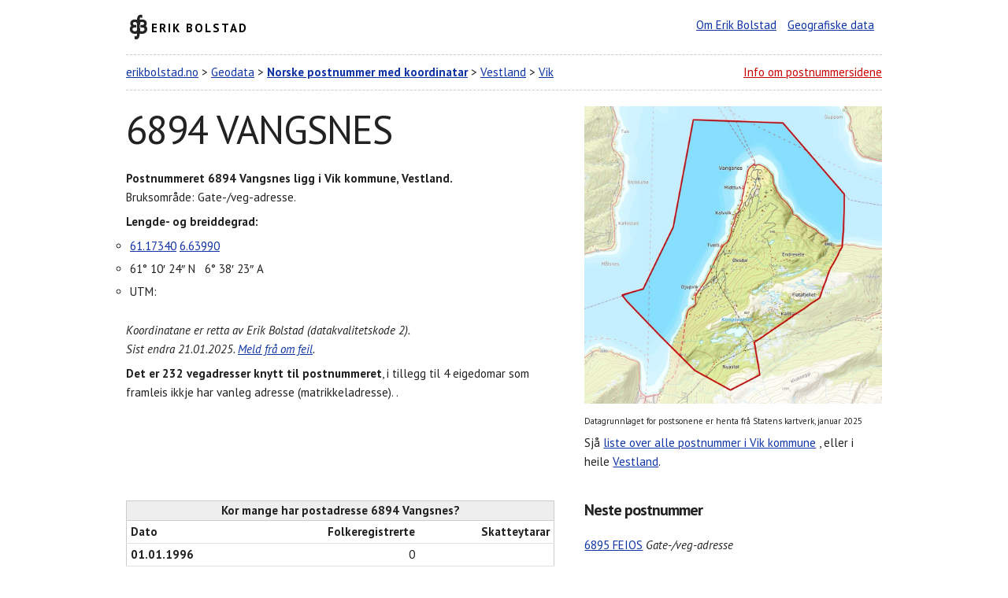

--- FILE ---
content_type: text/html; charset=UTF-8
request_url: https://www.erikbolstad.no/postnummer-koordinatar/?postnummer=6894
body_size: 5466
content:
<!DOCTYPE html>
<html lang="no" itemscope itemtype="https://schema.org/WebPage">
<head>
	<meta charset="utf-8">
	<title>6894 VANGSNES - Norske postnummer med koordinatar</title>
	<meta name='description' content='Informasjon om postnummeret 6894 Vangsnes i Vik kommune: Koordinater, bruksområder og gateadresser. Gate, vei, postadresse.'/> 
	<link rel="canonical" href="https://www.erikbolstad.no/postnummer-koordinatar/?postnummer=6894" />
	<meta content="Erik Bolstad" name="author">
	<meta content="width=device-width, initial-scale=1" name="viewport">
	<link href='https://fonts.googleapis.com/css?family=PT+Sans:400,700,400italic' rel='stylesheet' type='text/css'>
	<link href="css/normalize.css" rel="stylesheet">
	<link href="css/skeleton.css" rel="stylesheet">
	<link href="css/postnummer.css" rel="stylesheet">
	<link href="css/eb.css" rel="stylesheet">
	<link href="css/nyttkart.css" rel="stylesheet">
	<link href='https://www.erikbolstad.no/geo/noreg/postnummer/' rel='index' title='Postnummer'>
	<link href="/favicon.ico" rel="shortcut icon">
	<link href="/apple-touch-icon.png" rel="apple-touch-icon">
	<meta name="google-site-verification" content="tN5bC-haLxN5CQYltS31sCi62GMnM3ckrQA0i-yWmsI" />
	<!-- Global site tag (gtag.js) - Google Analytics -->
	<script async src="https://www.googletagmanager.com/gtag/js?id=UA-1956855-7"></script>
	<script>
	  window.dataLayer = window.dataLayer || [];
	  function gtag(){dataLayer.push(arguments);}
	  gtag('js', new Date());

	  gtag('config', 'UA-1956855-7');
	</script>
     <style>
       #map {
 	   	width: 100%;
 	   	padding-top: 100%; /* 1:1 Aspect Ratio */
    	}
     </style>
	
	
	
		    <script>
		    window.onload = function () {
		      var chart = new CanvasJS.Chart('chartContainer',
		      {
		        zoomEnabled: true,   
      
		       data: [
		       {        
		        type: 'line',
		        xValueType: 'dateTime',
		        lineThickness: 3,

		        dataPoints: [   
				{ x: 820450800000, y :0},{ x: 852073200000, y :0},{ x: 883609200000, y :0},{ x: 946681200000, y :346},{ x: 978303600000, y :344},{ x: 1004742000000, y :341},{ x: 1009839600000, y :342},{ x: 1041375600000, y :343},{ x: 1072911600000, y :362},{ x: 1104534000000, y :363},{ x: 1136070000000, y :358},{ x: 1167606000000, y :363},{ x: 1167606000000, y :363},{ x: 1199142000000, y :367},{ x: 1230764400000, y :366},{ x: 1230764400000, y :366},{ x: 1262300400000, y :370},{ x: 1262300400000, y :370},{ x: 1293836400000, y :359},{ x: 1293836400000, y :359},{ x: 1325372400000, y :367},{ x: 1356994800000, y :359},{ x: 1388530800000, y :359},{ x: 1420066800000, y :360},{ x: 1451602800000, y :358},{ x: 1483225200000, y :361},{ x: 1483225200000, y :361},{ x: 1514761200000, y :345},{ x: 1514761200000, y :345},{ x: 1546297200000, y :348},{ x: 1546297200000, y :348},{ x: 1577833200000, y :339},{ x: 1577833200000, y :339},{ x: 1609455600000, y :339},{ x: 1640991600000, y :331},
		        ]
		      }
		      ]
		    });
		      chart.render();
		    }
		    </script>
			<script src='https://canvasjs.com/assets/script/canvasjs.min.js'></script>	</head>		
		
		
<body>
	<div class="container">

					
	
	
	

<!-- Start header -->

		<header id="erik">
		<div class="row">
				<div class="one-half column">
				<h2 class='ikon-eb'><a href="https://www.erikbolstad.no/" title="Erik Bolstad" rel="home">Erik Bolstad</a></h2>
			</div>
				<div class="one-half column info h">
				<ul>
						<li><a href="/om/" title="Erik Bolstad">Om Erik Bolstad</a></li>
						<li><a href="/geo/" title="Databasar med geografiske data og omsetjingar">Geografiske data</a></li>
					</ul>
			</div>
			</div>
	</header>
		<header id="postnummeroverskrift">
		<div class="row">
				<div class="two-thirds column">
				<nav>
					<a href="/">erikbolstad.no</a> &gt; 
					<a href="/geo">Geodata</a> &gt; 
					<a href="/postnummer/"><strong>Norske postnummer med koordinatar</strong></a> &gt; 
	
				<a href='fylke.php?fylkenummer=46' title='Vestland'>Vestland</a> &gt; 
				<a href='kommune.php?kommunenummer=4639' title='Vik kommune'>Vik</a>				
				</nav>
			</div>
				<div class="one-third column h">
				<p><a href="#forklaring" class='r'>Info om postnummersidene</a></p>
			</div>
			</div>
	</header>

<!-- Generere kart -->
 
	




	

<!-- sonemerknad -->
    
  

<!-- Start postnummerboks + kart -->


		








	<div class='row' id='postnummerdata'>
		<div class='seven columns'>	
					<div id='postnummeret'>
					<h1>6894 VANGSNES</h1>
					
					<p itemscope itemtype='https://schema.org/PostalAddress'><strong>Postnummeret <span itemprop='postalCode' title='6894 VANGSNES'>6894</span> <span itemprop='addressLocality'>Vangsnes</span> ligg i <span itemprop='addressRegion'>Vik kommune</span>, Vestland.</strong> <br/>
							Bruksområde: Gate-/veg-adresse.</p>
							
					<p><strong>Lengde- og breiddegrad:</strong></p>
					<ul itemprop='geo' itemscope itemtype='https://schema.org/GeoCoordinates' class='koordinatar'>
							<li> <a itemprop='latitude' href='https://maps.google.no/?q=61.17340,6.63990'>61.17340</a> <a itemprop='longitude' href='https://maps.google.no/?q=61.17340,6.63990'>6.63990</a>
							</li>
							<li>61° 10′ 24″ N &nbsp; 6° 38′ 23″ A </li>
							<li>UTM:   				</li></ul>
							<p class='k'>Koordinatane er retta av Erik Bolstad (datakvalitetskode 2).<br/>
							Sist endra 21.01.2025. <a href='https://www.erikbolstad.no/postnummer/'>Meld frå om feil</a>.</p>
							<p><strong>Det er 232 vegadresser knytt til postnummeret</strong>, i tillegg til 4 eigedomar som framleis ikkje har vanleg adresse (matrikkeladresse). .</p>
				</div>
				</div>
			<div class='five columns'>
            <div id='nyttkart'>
                <img src='kart/6894.jpeg' alt='Kart over 6894 VANGSNES' 
                    title='Postnummerkart for 6894 VANGSNES' width='100%' style='cursor: pointer;'>
            </div>
            <p class='s'>Datagrunnlaget for postsonene er henta frå Statens kartverk, januar 2025</p>
            <div id='imageModal' class='modal'>
                <span class='close'>&times;</span>
                <img class='modal-content' id='enlargedImage'>
            </div>
        
		
			<p>Sjå <a href='/postnummer-koordinatar/kommune.php?kommunenummer=4639'>liste over alle postnummer i Vik kommune</a> <!--(eller <a href='/postnummer-koordinatar/kommunekart.php?kommunenummer=4639' title='Postnummerkart for Vik kommune'>kart</a>)-->, eller i heile <a href='fylke.php?fylkenummer=46'>Vestland</a>.</p>
		</div>
</div>
		
		
		
		




<!-- Start folketal -->
		<div class="row">
		<div class="seven columns">

		<table>
			<caption>Kor mange har postadresse 6894 Vangsnes?</caption>
			<thead>
				<tr>
					<th>Dato</th>
					<th class='h'>Folkeregistrerte</th>
					<th class='h'>Skatteytarar</th>
				</tr>
			</thead>
			<tbody>
		<tr>
			<th>01.01.1996</th>
			<td class='h ssb'>0</td>
			<td class='h skatt'></td>
		</tr>
		
		<tr>
			<th>01.01.1997</th>
			<td class='h ssb'>0</td>
			<td class='h skatt'></td>
		</tr>
		
		<tr>
			<th>01.01.1998</th>
			<td class='h ssb'>0</td>
			<td class='h skatt'></td>
		</tr>
		
		<tr>
			<th>01.01.2000</th>
			<td class='h ssb'>346</td>
			<td class='h skatt'></td>
		</tr>
		
		<tr>
			<th>01.01.2001</th>
			<td class='h ssb'>344</td>
			<td class='h skatt'></td>
		</tr>
		
		<tr>
			<th>03.11.2001</th>
			<td class='h ssb'>341</td>
			<td class='h skatt'></td>
		</tr>
		
		<tr>
			<th>01.01.2002</th>
			<td class='h ssb'>342</td>
			<td class='h skatt'></td>
		</tr>
		
		<tr>
			<th>01.01.2003</th>
			<td class='h ssb'>343</td>
			<td class='h skatt'></td>
		</tr>
		
		<tr>
			<th>01.01.2004</th>
			<td class='h ssb'>362</td>
			<td class='h skatt'></td>
		</tr>
		
		<tr>
			<th>01.01.2005</th>
			<td class='h ssb'>363</td>
			<td class='h skatt'></td>
		</tr>
		
		<tr>
			<th>01.01.2006</th>
			<td class='h ssb'>358</td>
			<td class='h skatt'></td>
		</tr>
		
		<tr>
			<th>01.01.2007</th>
			<td class='h ssb'>363</td>
			<td class='h skatt'></td>
		</tr>
		
		<tr>
			<th>01.11.2007</th>
			<td class='h ssb'></td>
			<td class='h skatt'>318</td>
		</tr>
		
		<tr>
			<th>01.01.2008</th>
			<td class='h ssb'>367</td>
			<td class='h skatt'></td>
		</tr>
		
		<tr>
			<th>01.01.2009</th>
			<td class='h ssb'>366</td>
			<td class='h skatt'></td>
		</tr>
		
		<tr>
			<th>01.11.2009</th>
			<td class='h ssb'></td>
			<td class='h skatt'>365</td>
		</tr>
		
		<tr>
			<th>01.01.2010</th>
			<td class='h ssb'>370</td>
			<td class='h skatt'></td>
		</tr>
		
		<tr>
			<th>01.11.2010</th>
			<td class='h ssb'></td>
			<td class='h skatt'>318</td>
		</tr>
		
		<tr>
			<th>01.01.2011</th>
			<td class='h ssb'>359</td>
			<td class='h skatt'></td>
		</tr>
		
		<tr>
			<th>01.01.2012</th>
			<td class='h ssb'>367</td>
			<td class='h skatt'></td>
		</tr>
		
		<tr>
			<th>01.01.2013</th>
			<td class='h ssb'>359</td>
			<td class='h skatt'></td>
		</tr>
		
		<tr>
			<th>01.01.2014</th>
			<td class='h ssb'>359</td>
			<td class='h skatt'></td>
		</tr>
		
		<tr>
			<th>01.01.2015</th>
			<td class='h ssb'>360</td>
			<td class='h skatt'></td>
		</tr>
		
		<tr>
			<th>01.01.2016</th>
			<td class='h ssb'>358</td>
			<td class='h skatt'></td>
		</tr>
		
		<tr>
			<th>01.01.2017</th>
			<td class='h ssb'>361</td>
			<td class='h skatt'></td>
		</tr>
		
		<tr>
			<th>01.01.2018</th>
			<td class='h ssb'>345</td>
			<td class='h skatt'></td>
		</tr>
		
		<tr>
			<th>01.01.2019</th>
			<td class='h ssb'>348</td>
			<td class='h skatt'></td>
		</tr>
		
		<tr>
			<th>01.01.2020</th>
			<td class='h ssb'>339</td>
			<td class='h skatt'></td>
		</tr>
		
		<tr>
			<th>01.01.2021</th>
			<td class='h ssb'>339</td>
			<td class='h skatt'></td>
		</tr>
		
		<tr>
			<th>01.01.2022</th>
			<td class='h ssb'>331</td>
			<td class='h skatt'></td>
		</tr>
		
			</tbody>
			</table>
			
			  <div id='chartContainer' style='height: 200px; width: 100%'> </div>
			
			<p class='s'>Folketalet er henta frå SSB. Det blir gjort endringar i kva område postnummera dekkjer kvart år, så det kan hende at tala ikkje er samanliknbare år for år.</p>
			<p class='s'>Talet på skatteytarar per postnummer er henta frå skattelistene.</p>

<!-- Start gateadresser pregen-->

<table style='margin-top: 4rem;'><caption>: Gate-/veg-adresse</caption><tbody><tr><td style='white-space: nowrap' itemscope itemtype='https://schema.org/StreetAddress'>Bygdavegen</td><td></td><td>1&thinsp;–&thinsp;235 (alle nr.)</td></tr><tr><td style='white-space: nowrap' itemscope itemtype='https://schema.org/StreetAddress'>Framnesvegen</td><td></td><td>1&thinsp;–&thinsp;6 (alle nr.)</td></tr><tr><td style='white-space: nowrap' itemscope itemtype='https://schema.org/StreetAddress'>Fridtjovsvegen</td><td></td><td>2&thinsp;–&thinsp;63 (alle nr.)</td></tr><tr><td style='white-space: nowrap' itemscope itemtype='https://schema.org/StreetAddress'>Hovlandsvegen</td><td></td><td>9&thinsp;–&thinsp;143 (alle nr.)</td></tr><tr><td style='white-space: nowrap' itemscope itemtype='https://schema.org/StreetAddress'>Nedre Trona</td><td></td><td>2&thinsp;–&thinsp;10 (alle nr.)</td></tr><tr><td style='white-space: nowrap' itemscope itemtype='https://schema.org/StreetAddress'>Sinklesteinsviki</td><td></td><td>2&thinsp;–&thinsp;27 (alle nr.)</td></tr><tr><td style='white-space: nowrap' itemscope itemtype='https://schema.org/StreetAddress'>Solskivevegen</td><td></td><td>2&thinsp;–&thinsp;10 (alle nr.)</td></tr><tr><td style='white-space: nowrap' itemscope itemtype='https://schema.org/StreetAddress'>Trovegen</td><td></td><td>2&thinsp;–&thinsp;94 (alle nr.)</td></tr><tr><td style='white-space: nowrap' itemscope itemtype='https://schema.org/StreetAddress'>Vangsnesvegen</td><td><abbr title='Denne gata/vegen er fordelt på fleire postnummer'>ⓕ</abbr></td><td>350, 356-357, 364, 368, 372, 378, 429, 436, 441-442, 456, 474, 479, 481, 483, 487, 489, 491, 497, 499, 506, 522, 556, 558-559, 580, 582, 584, 588, 596, 602, 616, 637, 647, 662, 670, 681, 683, 702, 725, 730, 742, 747, 754-756, 758, 761, 763, 767, 769, 774, 776, 780-781, 784, 814, 816, 818, 851, 854, 856, 873, 880, 884, 886, 888-889, 902-903, 924, 927, 929, 931, 933, 962-963, 969, 971, 973, 975, 981, 999, 1005, 1007-1008, 1015, 1025, 1030, 1033, 1039, 1053, 1055, 1057, 1081, 1099, 1111</td></tr><tr><td style='white-space: nowrap' itemscope itemtype='https://schema.org/StreetAddress'>Øksdalsvegen</td><td></td><td>32&thinsp;–&thinsp;103 (alle nr.)</td></tr><tr><td style='white-space: nowrap' itemscope itemtype='https://schema.org/StreetAddress'>Øvraledet</td><td></td><td>2&thinsp;–&thinsp;8 (alle nr.)</td></tr><tr><td style='white-space: nowrap' itemscope itemtype='https://schema.org/StreetAddress'>Øvre Trona</td><td></td><td>2&thinsp;–&thinsp;13 (alle nr.)</td></tr></tbody></table><p>ⓕ = Denne gata/vegen er fordelt på fleire postnummer.</p><p>Gateadressene er oppdatert i oktober 2018. Kjelde: Statens kartverk.</p>
<!-- Slutt gateadresser pregen-->


<form action="/postnummer-koordinatar/" id="postnummersok" method="get" name="postnummersok" style='margin-top: 2em;'>
	<label for="postnummer">Søk etter eit postnummer</label>
	<input id="postnummer" min="1" max="9999" name="postnummer" type="number">
	<button type="submit">Søk</button>
</form>


</div>
<div class="five columns" id="nesteforre">		

			<h2>Neste postnummer</h2>
			<ul>
				
					<li>
						<a href='?postnummer=6895'>6895 FEIOS</a> 
				<em>Gate-/veg-adresse</em>
					</li>
					<li>
						<a href='?postnummer=6896'>6896 FRESVIK</a> 
				<em>Gate-/veg-adresse</em>
					</li>
					<li>
						<a href='?postnummer=6898'>6898 BALESTRAND</a> 
				<em>Postboksar</em>
					</li>
					<li>
						<a href='?postnummer=6899'>6899 BALESTRAND</a> 
				<em>Gate-/veg-adresse</em>
					</li>
					<li>
						<a href='?postnummer=6900'>6900 FLORØ</a> 
				<em>Gate-/veg-adresse</em>
					</li>
					<li>
						<a href='?postnummer=6901'>6901 FLORØ</a> 
				<em>Postboksar</em>
					</li>
					<li>
						<a href='?postnummer=6902'>6902 FLORØ</a> 
				<em>Postboksar</em>
					</li>			</ul>

			<h2>Førre postnummer:</h2>
			<ul>
				
					<li>
						<a href='?postnummer=6893'>6893 VIK I SOGN</a> 
				<em>Gate-/veg-adresse</em>
					</li>
					<li>
						<a href='?postnummer=6892'>6892 HJELLEDALEN (ikkje i bruk)</a> 
				<em>Historisk</em>
					</li>
					<li>
						<a href='?postnummer=6891'>6891 VIK I SOGN</a> 
				<em>Postboksar</em>
					</li>
					<li>
						<a href='?postnummer=6890'>6890 OPPSTRYN (ikkje i bruk)</a> 
				<em>Historisk</em>
					</li>
					<li>
						<a href='?postnummer=6888'>6888 BORGUND</a> 
				<em>Gate-/veg-adresse</em>
					</li>
					<li>
						<a href='?postnummer=6887'>6887 LÆRDAL</a> 
				<em>Gate-/veg-adresse</em>
					</li>
					<li>
						<a href='?postnummer=6886'>6886 LÆRDAL</a> 
				<em>Postboksar</em>
					</li>			</ul>

</div>

</div>		
			


		<footer id="forklaring">
		<div class="row">
				<div class="one-half column">
				<p><strong>Desse sidene er laga av ein privatperson fordi Posten ikkje publiserer enkel informasjon om plassering av postnummer.</strong></p>
				<p>Sidene vart laga i samband med ein <a href="/erfaringar-fra-postnummerdugnaden/">dugnad på yr.no i 2009 for å samle koordinatar for alle norske postnummer</a> (eg var redaktør/sjef for yr.no frå 2007–2012). Eg har halde fram med å oppdatere sidene etter dette. Siste endring av sidene vart gjort 
				
					21.01.2025 (359 dagar sidan)					.</p>
				<p>Dette er så vidt eg veit det einaste oversynet over postnummer med koordinatar som finst.</p>
			</div>
				<div class="one-half column">
				<p><strong>Du kan laste ned eit <a href="/postnummer-koordinatar/txt/">komplett postnummerregister for Noreg med koordinatar</a> heilt gratis frå desse sidene.</strong></p>
				<p>Du kan også laste ned <a href="https://www.bring.no/radgivning/sende-noe/adressetjenester/postnummer/">postnummerregister frå Bring</a> (utan koordinatar) eller <a href="https://kartkatalog.geonorge.no/metadata/462a5297-33ef-438a-82a5-07fff5799be3">kartdata med postsonane</a> frå GeoNoreg (komplekse data, du må ha tilgang til kartprogramvare).</p>
			</div>
			</div>
	</footer>
		<footer id="lisens"> <a href="https://creativecommons.org/licenses/by/4.0/" rel="license"><img src="https://mirrors.creativecommons.org/presskit/buttons/88x31/svg/by.svg" style="border-width: 0pt;" alt="Creative Commons License"></a>
		<p>Innhaldet på denne sida er lisensiert under <a href="https://creativecommons.org/licenses/by/4.0/" rel="license">Creative Commons Attribution 4.0</a>.<br>Du kan  bruke innhaldet fritt dersom du krediterer meg for det (ved lenke og namngjeving).</p>
		<p><strong>&copy; Erik Bolstad, 2009-2026</strong></p>
		<hr>
		Tue, 21 Jan 2025 06:44:48 – 6894-1737441888	</footer>
	</div>
	
			

	
	
	
	<script>
		document.addEventListener("DOMContentLoaded", function() {
		  var imageContainer = document.getElementById("nyttkart"); // The <div> wrapper
		  var image = imageContainer ? imageContainer.querySelector("img") : null; // Find the <img> inside
		  var modal = document.getElementById("imageModal");
		  var modalImg = document.getElementById("enlargedImage");

		  if (image) {
		    image.addEventListener("click", function() {
		      var imageUrl = image.getAttribute("src"); // Get correct src

		      if (imageUrl) {
		        modal.style.display = "block";
		        modalImg.src = imageUrl; // Set modal image src
		      } else {
		        console.error("Error: Image source is undefined.");
		      }
		    });
		  } else {
		    console.error("Error: No image found inside #nyttkart.");
		  }

		  // Close modal when clicking anywhere inside it (including the image)
		  modal.addEventListener("click", function() {
		    modal.style.display = "none";
		  });
		});	
	</script>
	</body>
	
	
	
	
</body>
</html> 